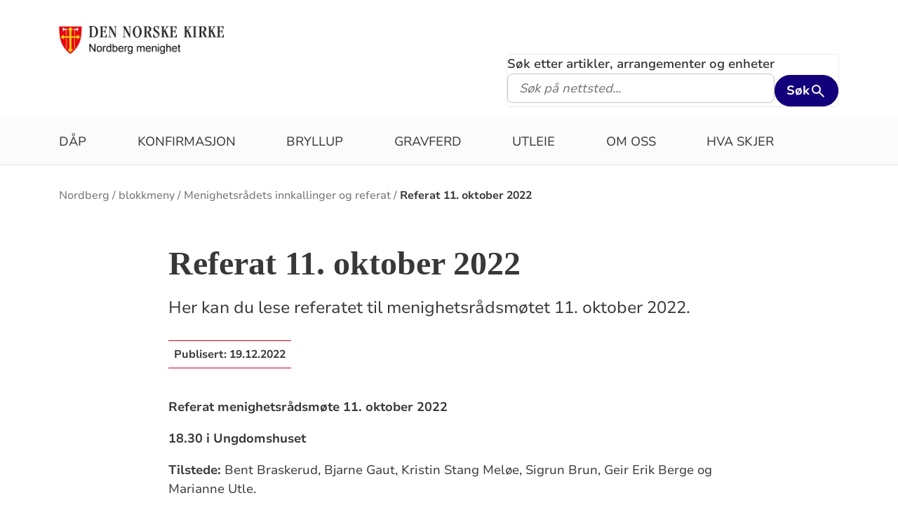

--- FILE ---
content_type: text/html; charset=utf-8
request_url: https://www.kirken.no/nb-NO/fellesrad/kirkeneioslo/menigheter/nordberg/virksomhetsomrader/menighetsr%C3%A5d/referat%2011.%20oktober%202022
body_size: 11227
content:

<!doctype html>
<!--[if lt IE 7]>      <html class="no-js lt-ie9 lt-ie8 lt-ie7"> <![endif]-->
<!--[if IE 7]>         <html class="no-js lt-ie9 lt-ie8"> <![endif]-->
<!--[if IE 8]>         <html class="no-js lt-ie9"> <![endif]-->
<!--[if gt IE 8]><!-->


<!--<![endif]-->
<html class="no-js" lang="nb-NO">
<head>
    <meta charset="utf-8">
    <meta http-equiv="X-UA-Compatible" content="IE=edge,chrome=1">
    <title>Referat 11. oktober 2022 - Nordberg menighet</title>
        <script id="CookieConsent" src="https://policy.app.cookieinformation.com/uc.js" data-culture="NB" type="text/javascript"></script>
        <script type="text/javascript">
            var funcCookies = ',latestsearches,';
            var statCookies = ',__utma,__utmz,_gid,__utmb,__utmt,_ga,__utmc,';
            var marketCookies = ',_fbp,__epiXSRF,_fbc,';
            var domain = '.www.kirken.no'
        </script>
        <script src="/scripts/cookieconsent.js"></script>

    

    <meta property="og:title" content="Referat 11. oktober 2022" />
    <meta property="og:site_name" content="Nordberg menighet" />
    <meta property="og:description" content="Her kan du lese referatet til menighetsr&#xE5;dsm&#xF8;tet 11. oktober 2022." />
    <meta property="og:url" content="https://www.kirken.no/nb-NO/fellesrad/kirkeneioslo/menigheter/nordberg/virksomhetsomrader/menighetsr%C3%A5d/referat%2011.%20oktober%202022" />
    <meta name="google-site-verification" content="sEiKjedN6a_oP1It8cuuBOp4kpjuza19zbElzTkVa7c" /> <!-- Added to allow scraping of google-indexed pages on kirken.no -->

    <meta name="description" />
    <meta name="keywords" content="" />
    <meta name="robots" content="index,follow" />

    <meta name="viewport" content="width=device-width, initial-scale=1">
    <link rel="icon" type="image/x-icon" href="/img/favicon.ico" />
    <link rel="stylesheet" href="/dist/kirken.css?version=2132534514" />
    
    <script>
!function(T,l,y){var S=T.location,k="script",D="instrumentationKey",C="ingestionendpoint",I="disableExceptionTracking",E="ai.device.",b="toLowerCase",w="crossOrigin",N="POST",e="appInsightsSDK",t=y.name||"appInsights";(y.name||T[e])&&(T[e]=t);var n=T[t]||function(d){var g=!1,f=!1,m={initialize:!0,queue:[],sv:"5",version:2,config:d};function v(e,t){var n={},a="Browser";return n[E+"id"]=a[b](),n[E+"type"]=a,n["ai.operation.name"]=S&&S.pathname||"_unknown_",n["ai.internal.sdkVersion"]="javascript:snippet_"+(m.sv||m.version),{time:function(){var e=new Date;function t(e){var t=""+e;return 1===t.length&&(t="0"+t),t}return e.getUTCFullYear()+"-"+t(1+e.getUTCMonth())+"-"+t(e.getUTCDate())+"T"+t(e.getUTCHours())+":"+t(e.getUTCMinutes())+":"+t(e.getUTCSeconds())+"."+((e.getUTCMilliseconds()/1e3).toFixed(3)+"").slice(2,5)+"Z"}(),iKey:e,name:"Microsoft.ApplicationInsights."+e.replace(/-/g,"")+"."+t,sampleRate:100,tags:n,data:{baseData:{ver:2}}}}var h=d.url||y.src;if(h){function a(e){var t,n,a,i,r,o,s,c,u,p,l;g=!0,m.queue=[],f||(f=!0,t=h,s=function(){var e={},t=d.connectionString;if(t)for(var n=t.split(";"),a=0;a<n.length;a++){var i=n[a].split("=");2===i.length&&(e[i[0][b]()]=i[1])}if(!e[C]){var r=e.endpointsuffix,o=r?e.location:null;e[C]="https://"+(o?o+".":"")+"dc."+(r||"services.visualstudio.com")}return e}(),c=s[D]||d[D]||"",u=s[C],p=u?u+"/v2/track":d.endpointUrl,(l=[]).push((n="SDK LOAD Failure: Failed to load Application Insights SDK script (See stack for details)",a=t,i=p,(o=(r=v(c,"Exception")).data).baseType="ExceptionData",o.baseData.exceptions=[{typeName:"SDKLoadFailed",message:n.replace(/\./g,"-"),hasFullStack:!1,stack:n+"\nSnippet failed to load ["+a+"] -- Telemetry is disabled\nHelp Link: https://go.microsoft.com/fwlink/?linkid=2128109\nHost: "+(S&&S.pathname||"_unknown_")+"\nEndpoint: "+i,parsedStack:[]}],r)),l.push(function(e,t,n,a){var i=v(c,"Message"),r=i.data;r.baseType="MessageData";var o=r.baseData;return o.message='AI (Internal): 99 message:"'+("SDK LOAD Failure: Failed to load Application Insights SDK script (See stack for details) ("+n+")").replace(/\"/g,"")+'"',o.properties={endpoint:a},i}(0,0,t,p)),function(e,t){if(JSON){var n=T.fetch;if(n&&!y.useXhr)n(t,{method:N,body:JSON.stringify(e),mode:"cors"});else if(XMLHttpRequest){var a=new XMLHttpRequest;a.open(N,t),a.setRequestHeader("Content-type","application/json"),a.send(JSON.stringify(e))}}}(l,p))}function i(e,t){f||setTimeout(function(){!t&&m.core||a()},500)}var e=function(){var n=l.createElement(k);n.src=h;var e=y[w];return!e&&""!==e||"undefined"==n[w]||(n[w]=e),n.onload=i,n.onerror=a,n.onreadystatechange=function(e,t){"loaded"!==n.readyState&&"complete"!==n.readyState||i(0,t)},n}();y.ld<0?l.getElementsByTagName("head")[0].appendChild(e):setTimeout(function(){l.getElementsByTagName(k)[0].parentNode.appendChild(e)},y.ld||0)}try{m.cookie=l.cookie}catch(p){}function t(e){for(;e.length;)!function(t){m[t]=function(){var e=arguments;g||m.queue.push(function(){m[t].apply(m,e)})}}(e.pop())}var n="track",r="TrackPage",o="TrackEvent";t([n+"Event",n+"PageView",n+"Exception",n+"Trace",n+"DependencyData",n+"Metric",n+"PageViewPerformance","start"+r,"stop"+r,"start"+o,"stop"+o,"addTelemetryInitializer","setAuthenticatedUserContext","clearAuthenticatedUserContext","flush"]),m.SeverityLevel={Verbose:0,Information:1,Warning:2,Error:3,Critical:4};var s=(d.extensionConfig||{}).ApplicationInsightsAnalytics||{};if(!0!==d[I]&&!0!==s[I]){var c="onerror";t(["_"+c]);var u=T[c];T[c]=function(e,t,n,a,i){var r=u&&u(e,t,n,a,i);return!0!==r&&m["_"+c]({message:e,url:t,lineNumber:n,columnNumber:a,error:i}),r},d.autoExceptionInstrumented=!0}return m}(y.cfg);function a(){y.onInit&&y.onInit(n)}(T[t]=n).queue&&0===n.queue.length?(n.queue.push(a),n.trackPageView({})):a()}(window,document,{src: "https://js.monitor.azure.com/scripts/b/ai.2.gbl.min.js", crossOrigin: "anonymous", cfg: {instrumentationKey: '76aa4ffb-ff81-483e-8180-5fc1ae64a8a1', disableCookiesUsage: false }});
</script>

        <!-- Matomo Tag Manager -->
        <script>
            var _mtm = window._mtm = window._mtm || [];
            _mtm.push({ 'mtm.startTime': (new Date().getTime()), 'event': 'mtm.Start' });
            var d = document, g = d.createElement('script'), s = d.getElementsByTagName('script')[0];
            g.async = true; g.src = 'https://cdn.matomo.cloud/kirken.matomo.cloud/container_FMHeAZS6.js'; s.parentNode.insertBefore(g, s);
        </script>
        <!-- End Matomo Tag Manager -->

        <script type="text/javascript">
            window.addEventListener('CookieInformationConsentGiven', function (event) {
                if (CookieInformation.getConsentGivenFor('cookie_cat_statistic')) {
                    _iaq = [
                        ['client', 'eb83458089894b088c17c9e7feb58b56'],
                        ['delivery', 370],
                        ['track', 'consume']
                    ];
                    !function (d, s) { var ia = d.createElement(s); ia.async = 1, s = d.getElementsByTagName(s)[0], ia.src = '//s.usea01.idio.episerver.net/ia.js', s.parentNode.insertBefore(ia, s) }(document, 'script');
                    !function (t, e) { var a = t.attachEvent ? 'on' : ''; t[a ? 'attachEvent' : 'addEventListener'](a + 'click', function (t) { for (t = t.srcElement || t.target; t && 'a' !== t.tagName && 'A' !== t.tagName && !t.href;)t = t.parentNode; if (t) { var a = t.href, n = e.protocol + '//' + e.host; 0 === a.indexOf(n) && /\.pdf(\?|#|$)/i.test(a) && _iaq.push(['track', 'consume', a]) } }) }(document, location);
                }
            }, false);
        </script>
</head>
<body>
    
    <div id="outer-wrap">
        <!-- Header section -->



<nav aria-label="Hopp til hovedinnholdet">
    <style>
        .skiplink { position: absolute;left: -2000px;top: 0px; z-index:999999; background:white;}
        .skiplink:focus {left: 5px;top: 90px}
    </style>
    <a href="#main-content" class="skiplink">Hopp til hovedinnholdet</a>
</nav>

<nav aria-hidden="true" aria-label="" class="nav nav-bar nav-local">
    <button class="hamburger" aria-label="toppmeny" tabindex="0">
        <span class="hamburger__line"></span>
        <span class="hamburger__line"></span>
        <span class="hamburger__line"></span>
    </button>
            <a class="nav__logo" href="/nb-NO/fellesrad/kirkeneioslo/menigheter/nordberg/">
                <img class="nav__img" class="" src="/globalassets/fellesrad/oslo/menigheter/nordberg/olavsmerke-nordberg.png" alt="Nordberg menighet logo">
            </a>

    <div class="nav__container">
                <button class="nav__btn" js-nav-toggle="search">
                    <span class="icon icon-search nav__icon" aria-hidden="true"></span>
                </button>

            <button style="z-index:1000;" class="nav__btn" aria-label="språkmeny" js-nav-toggle="lang">
                <span class="icon icon-globe nav__icon" aria-hidden="true"></span>
                <span class="dnk-icon arrow-down-icon nav__icon" aria-hidden="true"></span>
            </button>
            <div class="nav__language-container" js-nav-toggle="lang">
                <h3 class="hidden">Choose the language</h3>
                <ul class="menu__lang-list">
                        <li>
                            <a class="menu__link" title="Samisk kirkeliv" href="/nb-NO/om-kirken/slik-styres-kirken/samisk-kirkeliv/">
                                Samisk kirkeliv
                            </a>
                        </li>
                        <li>
                            <a class="menu__link" title="Church of Norway" href="/nb-NO/church-of-norway/">
                                Church of Norway
                            </a>
                        </li>
                        <li>
                            <a class="menu__link" title="Die Norwegische Kirche" href="/nb-NO/om-kirken/die-norwegische-kirche/">
                                Die Norwegische Kirche
                            </a>
                        </li>
                </ul>
            </div>
    </div>

    <div class="menu">
                <div class="menu__container menu__container--white" aria-hidden="true">
                    

                    
<ul class="menu__list">
        <li class="menu__list-item">
                <a class="menu__link" href='/nb-NO/fellesrad/kirkeneioslo/menigheter/nordberg/dap/'> D&#xE5;p</a>
        </li>
        <li class="menu__list-item">
                <a class="menu__link" href='/nb-NO/fellesrad/kirkeneioslo/menigheter/nordberg/konfirmasjon/'> Konfirmasjon</a>
        </li>
        <li class="menu__list-item">
                <a class="menu__link" href='/nb-NO/fellesrad/kirkeneioslo/menigheter/nordberg/bryllup/'> Bryllup</a>
        </li>
        <li class="menu__list-item">
                <a class="menu__link" href='/nb-NO/fellesrad/kirkeneioslo/menigheter/nordberg/Begravelse/'> Gravferd</a>
        </li>
        <li class="menu__list-item">
                <a class="menu__link" href='/nb-NO/fellesrad/kirkeneioslo/menigheter/nordberg/forsideoppslag/utleie/'> Utleie</a>
        </li>
        <li class="menu__list-item">
                <a class="menu__link" href='/nb-NO/fellesrad/kirkeneioslo/menigheter/nordberg/om-oss/'> Om oss</a>
        </li>
        <li class="menu__list-item">
                <a class="menu__link" href='/nb-NO/fellesrad/kirkeneioslo/menigheter/nordberg/hva%20skjer/' target='_blank'> Hva skjer</a>
        </li>
</ul>

                </div>

    </div>
            <div class="nav__search-container search--standalone" js-nav-toggle="search">
                

<form id="search-box-mobile_form" js-latestsearch js-tabpanel="1" role="search" action="/nb-NO/fellesrad/kirkeneioslo/menigheter/nordberg/sokeresultat-menighet-1/" class="search-form" js-form-type="aggregated">
<input id="streetsearch" name="streetsearch" type="hidden" value="false" /><input id="congregationsearch" name="congregationsearch" type="hidden" value="false" /><input id="streetname" name="streetname" type="hidden" value="" /><input id="streetnumber" name="streetnumber" type="hidden" value="" /><input id="code" name="code" type="hidden" value="" />    <div class="search2024__search-wrapper">
        <div class="aggregatedSearch__search">
            <label for="search-box-mobile">
                Søk etter artikler, arrangementer og enheter
            </label>
            <input aria-label="F.eks. D&#xE5;p" autocomplete="off" class="search2024__input" id="search-box-mobile" js-autocomplete-type="" js-phrase-search="0" js-type-search="" name="q" placeholder="F.eks. D&#xE5;p" required="" startpageid="1388289" type="search" value="" />
        </div>
        <div class="search2024__submit-wrapper">
            <button type="submit" class="styles2024-primary-button" style="" title="Søk">
                Søk
                <svg xmlns="http://www.w3.org/2000/svg" height="24px" viewBox="0 -960 960 960" width="24px" fill="#e8eaed"><path d="M784-120 532-372q-30 24-69 38t-83 14q-109 0-184.5-75.5T120-580q0-109 75.5-184.5T380-840q109 0 184.5 75.5T640-580q0 44-14 83t-38 69l252 252-56 56ZM380-400q75 0 127.5-52.5T560-580q0-75-52.5-127.5T380-760q-75 0-127.5 52.5T200-580q0 75 52.5 127.5T380-400Z"/></svg>
            </button>
        </div>
    </div>
    <div style="display: none;" js-suggestions>
    </div>
</form>

<script>
    // JavaScript function to extract query parameter and set it in a span
    function setQueryParamValue() {
        // Get the query string from the URL
        const params = new URLSearchParams(window.location.search);

        // Get the value of the 'name' parameter
        const currentSearch = params.get('q');

        var phrases = document.getElementsByClassName('phrase-selector-class')

        // Find the span element by its ID and set its inner text
        if (currentSearch) {
            for (var i = 0; i < phrases.length; i++) {
                phrases[i].innerHTML = currentSearch;
            }
        }
    }

    // Ensure the function runs after the page loads
    window.onload = setQueryParamValue;
</script>
            </div>
</nav>
<div class="nav__spacer"></div>        <div class="logo-bar " aria-label="lenke til startside og søk" role="navigation">
            <div class="logo-bar__wrapper">

                <div class="logo-bar__logo">
                    <a href="/nb-NO/fellesrad/kirkeneioslo/menigheter/nordberg/" aria-label="Til startsiden">
                        <img alt="Til startsiden" src="/globalassets/fellesrad/oslo/menigheter/nordberg/olavsmerke-nordberg.png">
                    </a>
                </div>
                    <div class="logo-bar__search search--standalone">
                        

<form id="search-box_form" js-latestsearch js-tabpanel="1" role="search" action="/nb-NO/fellesrad/kirkeneioslo/menigheter/nordberg/sokeresultat-menighet-1/" class="search-form" js-form-type="aggregated">
<input id="streetsearch" name="streetsearch" type="hidden" value="false" /><input id="congregationsearch" name="congregationsearch" type="hidden" value="false" /><input id="streetname" name="streetname" type="hidden" value="" /><input id="streetnumber" name="streetnumber" type="hidden" value="" /><input id="code" name="code" type="hidden" value="" />    <div class="search2024__search-wrapper">
        <div class="aggregatedSearch__search">
            <label for="search-box">
                Søk etter artikler, arrangementer og enheter
            </label>
            <input aria-label="S&#xF8;k p&#xE5; nettsted..." autocomplete="off" class="search2024__input" id="search-box" js-autocomplete-type="" js-phrase-search="0" js-type-search="" name="q" placeholder="S&#xF8;k p&#xE5; nettsted..." required="" startpageid="1388289" type="search" value="" />
        </div>
        <div class="search2024__submit-wrapper">
            <button type="submit" class="styles2024-primary-button" style="" title="Søk">
                Søk
                <svg xmlns="http://www.w3.org/2000/svg" height="24px" viewBox="0 -960 960 960" width="24px" fill="#e8eaed"><path d="M784-120 532-372q-30 24-69 38t-83 14q-109 0-184.5-75.5T120-580q0-109 75.5-184.5T380-840q109 0 184.5 75.5T640-580q0 44-14 83t-38 69l252 252-56 56ZM380-400q75 0 127.5-52.5T560-580q0-75-52.5-127.5T380-760q-75 0-127.5 52.5T200-580q0 75 52.5 127.5T380-400Z"/></svg>
            </button>
        </div>
    </div>
    <div style="display: none;" js-suggestions>
    </div>
</form>

<script>
    // JavaScript function to extract query parameter and set it in a span
    function setQueryParamValue() {
        // Get the query string from the URL
        const params = new URLSearchParams(window.location.search);

        // Get the value of the 'name' parameter
        const currentSearch = params.get('q');

        var phrases = document.getElementsByClassName('phrase-selector-class')

        // Find the span element by its ID and set its inner text
        if (currentSearch) {
            for (var i = 0; i < phrases.length; i++) {
                phrases[i].innerHTML = currentSearch;
            }
        }
    }

    // Ensure the function runs after the page loads
    window.onload = setQueryParamValue;
</script>
                    </div>
            </div>
        </div>
        <div class="menu-bar global-nav" role="navigation" aria-label="hovedmeny">
            <div class="global-nav-wrap">
                

<ul>
        <li class="nav-list">
                <a class="" href='/nb-NO/fellesrad/kirkeneioslo/menigheter/nordberg/dap/'> D&#xE5;p</a>
        </li>
        <li class="nav-list">
                <a class="" href='/nb-NO/fellesrad/kirkeneioslo/menigheter/nordberg/konfirmasjon/'> Konfirmasjon</a>
        </li>
        <li class="nav-list">
                <a class="" href='/nb-NO/fellesrad/kirkeneioslo/menigheter/nordberg/bryllup/'> Bryllup</a>
        </li>
        <li class="nav-list">
                <a class="" href='/nb-NO/fellesrad/kirkeneioslo/menigheter/nordberg/Begravelse/'> Gravferd</a>
        </li>
        <li class="nav-list">
                <a class="" href='/nb-NO/fellesrad/kirkeneioslo/menigheter/nordberg/forsideoppslag/utleie/'> Utleie</a>
        </li>
        <li class="nav-list">
                <a class="" href='/nb-NO/fellesrad/kirkeneioslo/menigheter/nordberg/om-oss/'> Om oss</a>
        </li>
        <li class="nav-list">
                <a class="" href='/nb-NO/fellesrad/kirkeneioslo/menigheter/nordberg/hva%20skjer/' target='_blank'> Hva skjer</a>
        </li>
</ul>

            </div>
        </div>
        <!-- Site-overlay used for mobile menu handling -->
        <div class="site-overlay"></div>
        <div id="inner-wrap" class="inner-wrap push-up inner-wrap--marginless">
            <!-- Nav drop shadow, transparent overlay -->
            <!-- Breadcrumbs section -->
            
    <div class="breadcrumb-wrap">
        <nav itemscope itemtype="https://schema.org/Breadcrumb" class="breadcrumb-trail" aria-label="brødsmulesti" role="navigation">
        <h2 class="visuallyhidden">Brødsmulesti</h2>
            <!-- <div class="wrap"> -->
            <ol>
                        <li>
                            <a href="/nb-NO/fellesrad/kirkeneioslo/menigheter/nordberg/">Nordberg</a>
                        </li>
                        <li>
                            <a href="/nb-NO/fellesrad/kirkeneioslo/menigheter/nordberg/virksomhetsomrader/">blokkmeny</a>
                        </li>
                        <li>
                            <a href="/nb-NO/fellesrad/kirkeneioslo/menigheter/nordberg/virksomhetsomrader/menighetsr%C3%A5d/">Menighetsr&#xE5;dets innkallinger og referat</a>
                        </li>
                        <li>
                            <a href="/nb-NO/fellesrad/kirkeneioslo/menigheter/nordberg/virksomhetsomrader/menighetsr%C3%A5d/referat%2011.%20oktober%202022">Referat 11. oktober 2022</a>
                        </li>
            </ol>
        <!-- </div> -->
        </nav>
    </div>

            <!-- end Breadcrumbs section-->
            <!-- Main content section -->
            <div id="main-content" class="content " role="main">
                



<div id="fb-root"></div>
    

<section class="article-full ">
    <article>
      <header>
        <h1 class="title">Referat 11. oktober 2022</h1>
        <p class="article-lead">Her kan du lese referatet til menighetsr&#xE5;dsm&#xF8;tet 11. oktober 2022.</p>
            <p>
              <span class="publish-date">
                Publisert: <time datetime="2022-12-19">19.12.2022</time>
              </span>
            </p>

      </header>


        <div class="article-body">
            
<p><strong>Referat menighetsr&aring;dsm&oslash;te 11. oktober 2022</strong></p>
<p><strong>18.30 i Ungdomshuset</strong></p>
<p><strong>Tilstede: </strong>Bent Braskerud, Bjarne Gaut, Kristin Stang Mel&oslash;e, Sigrun Brun, Geir Erik Berge og Marianne Utle.</p>
<p>Andre som ikke sitter i menighetsr&aring;det: Sissel Hodne Steen, &Oslash;rnulf Steen, Arna &Oslash;stnor, Elisabeth Aas, Anna Hellebust.</p>
<p><strong>&Aring;pning:</strong> Sigrun Brun</p>
<p><strong>MR 50/22 &nbsp;&nbsp;&nbsp;&nbsp;&nbsp;&nbsp;&nbsp;&nbsp;&nbsp; Innkalling og godkjenning av dagsorden</strong></p>
<p>&nbsp;&nbsp;&nbsp;&nbsp;&nbsp;&nbsp;&nbsp;&nbsp;&nbsp;&nbsp;&nbsp;&nbsp;&nbsp;&nbsp;&nbsp;&nbsp;&nbsp;&nbsp;&nbsp;&nbsp;&nbsp;&nbsp;&nbsp;&nbsp;&nbsp;&nbsp;&nbsp;&nbsp;&nbsp; <strong>Vedtak:</strong> Innkalling og dagsorden godkjennes.</p>
<p><strong>&nbsp;</strong></p>
<p><strong>MR 51/22&nbsp;&nbsp;&nbsp;&nbsp;&nbsp;&nbsp;&nbsp;&nbsp;&nbsp;&nbsp; Misjonsr&aring;det</strong><br />Menighetens globale engasjement.</p>
<p><strong>3-delt:</strong></p>
<ol>
<li>Nordberg: Et sted i verden. <br />Tanken bak: &Aring; si noe om v&aring;rt globale engasjement. Vi plasserer oss i det store bildet. <br />Gudstjenesten som et kjerneelement. Det begynner i det lokale, s&aring; blir dette engasjementet til broer til resten av verden. Til andre steder der de er opptatt av det samme.<br />Mennesket er selv subjekt i sitt eget liv. Dette er viktig i forhold til de organisasjonene vi samarbeider med.<br />Kirkem&oslash;tets vedtak fra 21: Hva betyr dette for oss?<br />Kirkem&oslash;tet gav ny inspirasjon og dimensjon. Vi er en del av en verdenomspennende kirke.</li>
</ol>
<p><strong>Tiltak: <br /></strong>Rom for misjon i v&aring;r gudstjeneste p&aring; ulike m&aring;ter. Vi er en del av den verdensvide kirke. <br />Vi skal kontakte studiestedene for &aring; knytte til oss internasjonale studenter.<br />Vi vil legge til rette for at unge mennesker skal delta i utviklingen av strategien v&aring;r som menighet i det internasjonale fellesskapet.</p>
<p>Vi vil fortsette med menighetens misjonsprosjekt. <br />Vi vil fortsette med faste-aksjonen.</p>
<p>Vi vil innlemme det globale arbeidet i andre arrangement.</p>
<p>Vi vil v&aelig;re tilstede om noe skjer i lokalmilj&oslash;et. <br />Arbeide med sp&oslash;rsm&aring;l som retter konstruktive sp&oslash;rsm&aring;l om valg vi tar.</p>
<p>&nbsp;&nbsp;&nbsp;&nbsp;&nbsp;&nbsp;&nbsp;&nbsp;&nbsp;&nbsp;&nbsp;&nbsp;&nbsp;&nbsp;&nbsp;&nbsp;&nbsp;&nbsp;&nbsp;&nbsp;&nbsp;&nbsp;&nbsp;&nbsp;&nbsp;&nbsp;&nbsp;&nbsp;&nbsp;&nbsp;&nbsp;&nbsp;&nbsp;&nbsp;&nbsp;&nbsp;&nbsp;&nbsp;&nbsp;&nbsp;&nbsp;&nbsp;&nbsp;</p>
<ol start="2">
<li>Misjonsprosjektet p&aring; Madagaskar.</li>
</ol>
<p>Menigheten legger til rette for forb&oslash;nn, givertjeneste, formidling av informasjon og &aring; skape interesse og engasjement for avtalen.</p>
<p>&nbsp;</p>
<p>Sammen som kirke i hele verden. Her f&aring;r vi mye informasjon, og gjennom dette f&aring;r vi en opplevelse av &aring; ikke v&aelig;re alene om dette.<br /><br /><br /></p>
<p><strong>Vedtak:</strong> MR takker misjonsr&aring;det for dokumentet &laquo;Nordberg &ndash; et sted i verden&raquo; og slutter seg til de konkrete tiltakene</p>
<p><strong>&nbsp;</strong></p>
<p><strong>MR 52/22 &nbsp;&nbsp;&nbsp;&nbsp;&nbsp;&nbsp;&nbsp;&nbsp;&nbsp; Organisasjonsform - Nordberg menighets barnehage </strong></p>
<p>Som en f&oslash;lge av endringer i barnehageloven m&aring; Nordberg menighets barnehage etableres som selvstendig rettssubjekt, innen 1. januar 2023.</p>
<p>MR&rsquo;s utredningsgruppe, best&aring;ende av Bj&oslash;rn Lang Wanger (styrer i barnehagen), Karl Georg &Oslash;hrn, Marianne Utle og Bjarne Gaut har siden sist MR hatt tre m&oslash;ter.</p>
<p>P&aring; bakgrunn av erfaringene i andre menighetsbarnehager i Oslo bisped&oslash;mme er fire organisasjonsformer vurdert:</p>
<ol>
<li>Selvstendig stiftelse</li>
<li>Tilslutning til Diakonhjemmets barnehager</li>
<li>Tilslutning og KAs barnehagekonsern</li>
<li>Skattefritt aksjeselskap, der aksjene eies av Nordberg menighet</li>
</ol>
<p>Aksjeselskap som organisasjonsform sikrer menighetens n&aelig;rhet til barnehagen og framtidig kontroll over driften og de ansattes pensjon.</p>
<p>Endringen vil ikke medf&oslash;re &oslash;konomiske ulemper for barnehagen eller utgifter for menigheten.</p>
<p>Skulle vi p&aring; et senere tidspunkt &oslash;nske &aring; slutte oss til KAs barnehagekonsern eller Diakonhjemmets barnehager har vi mulighet til det.</p>
<p>Endringen inneb&aelig;rer at barnehagens n&aring;v&aelig;rende eiendeler (bankkonti og lekeapparater) inng&aring;r som et tingsinnskudd i det nye aksjeselskapet. Alle l&oslash;pende avtaler og de ansatte (med pensjonsordninger) flyttes over til det nye aksjeselskapet gjennom en virksomhetsoverdragelse. &nbsp;</p>
<p>&nbsp;</p>
<p><strong>Vedtak:</strong></p>
<ol>
<li><em> MR vil g&aring; videre i prosessen med &aring; opprette et aksjeselskap, der aksjene eies av Nordberg menighet.</em></li>
<li><em> MR engasjerer Deloitte til n&oslash;dvendig juridisk bistand i prosessen</em>, iht. vedlagt notat datert 30. september 2022.</li>
</ol>
<p>Arbeidet inkluderer bistand til &aring; opprette aksjeselskapet og til n&oslash;dvendig revisjon av barnehagens verdier og redegj&oslash;relse for tingsinnskuddet.</p>
<p>Kostnaden p&aring; kr 35 000 +mva regnskapsf&oslash;res som utgift i barnehagen.</p>
<p>&nbsp;</p>
<p>Stiftelse av aksjeselskapet, med overf&oslash;ring av verdier, vedtekter og valgt styre kan formelt vedtas p&aring; MR 10. november eller 13. desember.</p>
<p>Daglig leder informerer KA om vedtaket.</p>
<p>&nbsp;</p>
<p><strong>MR 53/22 &nbsp;&nbsp;&nbsp;&nbsp;&nbsp;&nbsp;&nbsp;&nbsp;&nbsp; Oppf&oslash;lging av m&oslash;te med eiendomsstiftelsen.</strong></p>
<p>Utsatt til neste gang.</p>
<p>&nbsp;</p>
<p><strong>MR 54/22&nbsp;&nbsp;&nbsp;&nbsp;&nbsp;&nbsp;&nbsp;&nbsp;&nbsp;&nbsp; Oppf&oslash;lging av bygningsmassen.</strong></p>
<p>Menighetsr&aring;det planlegger et nytt strategim&oslash;te om bygningsmassen p&aring; kort, mellomlang og lang sikt ut fra rombehovsplanen. <br /><br /></p>
<p><strong>Vedtak:</strong></p>
<p><u>P&aring; kort sikt: </u></p>
<p>Menighetsr&aring;det ber eiendomsstiftelsen ta hensyn &oslash;nsker som har kommet frem i brev fra styrer i barnehagen i forhold til utbedringer av ungdomshuset. <br />Stiftelsen gj&oslash;r andre utbedringer som de anser som fornuftige for &aring; gj&oslash;re lokalet mer anvendelig som utleielokale forutsatt at det ikke g&aring;r ut over barnehagedriften.</p>
<p><u>Kirkekjelleren:</u><br />Marianne s&oslash;rger for oppdaterte tegninger av kirkekjelleren.</p>
<p>Det avtales m&oslash;te med Fellesr&aring;det med noen fra eiendomsstiftelsen og en eller to fra MR kirkekjelleren. <br />Mandat: <br />Avklare &oslash;konomiske forutsetninger/rammer. Er dette et l&aring;n? Bruksforutsetninger. Leieinntekter osv. <br />Overlevering av tegningene av romplanen i kjelleren. <br /><br />Forslag til deltagere fra Nordberg: Toril Kj&oslash;llesdal/Svein Harsten, Marianne Utle, Bjarne Gaut</p>
<p>MR setter ned en gruppe som kan jobbe videre med kirkekjelleren.<br />Forslag til deltagere: <br />Bjarne Gaut, Geir Erik Berge, Marianne (deltar p&aring; m&oslash;ter der det er n&oslash;dvendig), Andre?</p>
<p><u>P&aring; lenger sikt:</u> Vi har nytt strategim&oslash;te om bygg i januar.</p>
<p>&nbsp;</p>
<p><strong>MR 55/22&nbsp;&nbsp;&nbsp;&nbsp;&nbsp;&nbsp;&nbsp;&nbsp;&nbsp;&nbsp; Temperaturen i kirken.</strong></p>
<p>Alle kirkerom er n&aring; satt til 15 <sup>o </sup>&nbsp;Kontorer og andre rom har 19 <sup>o</sup><br />Vi har f&aring;tt klager p&aring; at det er for kaldt i kirken fra flere i menigheten.<br />Situasjonen i Oslo: Noen kirker m&aring; i verste fall stenge p&aring; grunn av mangel p&aring; penger. <br />Vi har som menighet spilt inn til fellesr&aring;det sp&oslash;rsm&aring;l om vi (fordi vi har bergvarme) kan ha det varmere mot &aring; ha mer gravferder ol. Forel&oslash;pig er dette ikke aktuelt. Det fryktes at flere kirker m&aring; stenge il&oslash;pet av vinteren, og det arbeides med plan over hvilke kirker som i s&aring; fall stenges f&oslash;rst. <br />Det er ikke gratis &aring; varme opp kirken v&aring;r selv om vi har bergvarme, men det det er billigere. <br />Det er viktig at alle menigheter i Oslo er solidariske mot vedtaket.<br />Vi kan skaffe sitteunderlag eller pledd for &aring; gj&oslash;re situasjonen litt bedre.</p>
<p><strong>Vedtak:</strong> <br />Vi anmoder Gudrun til &aring; lage passelig tekst til Lillians fredagsmail om ulltepper som kan klippes opp til sitteunderlag. <br />Vi bestiller 150 sitteunderlag fra Kina. Marianne/Gudrun bestiller.</p>
<p>Vi tar til etterretning at det blir 15 grader, og er solidarisk.</p>
<p>Kj&oslash;pe flere termometer for &aring; sjekke hva temperaturen er ulike steder i kirken.</p>
<p><strong>&nbsp;</strong></p>
<p><strong>MR 56/22</strong>&nbsp;&nbsp;&nbsp;&nbsp;&nbsp;&nbsp;&nbsp;&nbsp;&nbsp;&nbsp; <strong>Jubileumsuka.</strong> Informasjonssak.</p>
<p>Sissel Hodne Steen informerte. <br />Det er et variert og bredt program.</p>
<p>Jubileet skal b&aring;de v&aelig;re historisk og fremoverskuende</p>
<p>Vi har gitt jubileumspreg p&aring; aktiviteter som allerede er.</p>
<p>&Oslash;nsker &aring; f&aring; frem at Nordberg &oslash;nsker &aring; v&aelig;re en inkluderende menighet med Kristus i sentrum.</p>
<p>Konserten tirsdag: Lokalt preg.</p>
<p>Z-Nordberg: Vil pr&oslash;ve &aring; dra inn de som har v&aelig;rt der f&oslash;r i tillegg til de som er der n&aring;.</p>
<p>L&oslash;rdag: Nordbergspeiderdagen.</p>
<p>S&oslash;ndagen: Jubileumsgudstjeneste.</p>
<p>Se ellers jubileumsprogrammet.<br /><br /></p>
<p>&nbsp;</p>
<p><strong>MR 57/22&nbsp;&nbsp;&nbsp;&nbsp;&nbsp;&nbsp;&nbsp;&nbsp;&nbsp;&nbsp; Eventuelt.</strong></p>
<ol>
<li>Geir Erik: Kabel med ledning i ungdomshuset. Det er farlig. Og M&Aring; gj&oslash;res noe med.</li>
</ol>
<p>&nbsp;</p>
<ol start="2">
<li>Vi starter prosessen med &aring; finne nye medlemmer til MR p&aring; neste m&oslash;te.</li>
</ol>
<p>&nbsp;</p>
<ol start="3">
<li>Vi m&aring; f&aring; installert alarmanlegg i kirken. Er Verisure et alternativ (barnehagen bruker dette)? Hva er prisen?</li>
</ol>

        </div>

<div class="social-sharing--wrapper">
    <button id="shareButton" class="styles2024-secondary-button" type="button" title="del denne artikkelen">
        <svg width="32" height="33" viewBox="0 0 32 33" fill="none" xmlns="http://www.w3.org/2000/svg">
            <g clip-path="url(#clip0_5802_5003)">
                <path d="M22.667 9.34607H17.3337V12.0127H22.667C24.867 12.0127 26.667 13.8127 26.667 16.0127C26.667 18.2127 24.867 20.0127 22.667 20.0127H17.3337V22.6794H22.667C26.347 22.6794 29.3337 19.6927 29.3337 16.0127C29.3337 12.3327 26.347 9.34607 22.667 9.34607ZM14.667 20.0127H9.33366C7.13366 20.0127 5.33366 18.2127 5.33366 16.0127C5.33366 13.8127 7.13366 12.0127 9.33366 12.0127H14.667V9.34607H9.33366C5.65366 9.34607 2.66699 12.3327 2.66699 16.0127C2.66699 19.6927 5.65366 22.6794 9.33366 22.6794H14.667V20.0127ZM10.667 14.6794H21.3337V17.3461H10.667V14.6794Z" />
            </g>
            <defs>
                <clipPath id="clip0_5802_5003">
                    <rect width="32" height="32" fill="white" transform="translate(0 0.0126953)" />
                </clipPath>
            </defs>
        </svg>
        <span>Del lenke</span>
    </button>

    <div id="shareFallback" class="social-sharing--fallback">
        <div class="label-and-close-button">
            <span class="label">Del</span>
            <button id="closeShareFallbackButton" class="close-button">
                <svg
                    xmlns="http://www.w3.org/2000/svg"
                    height="24px"
                    viewBox="0 -960 960 960"
                    width="24px"
                    fill="#333"
                >
                    <path d="m256-200-56-56 224-224-224-224 56-56 224 224 224-224 56 56-224 224 224 224-56 56-224-224-224 224Z"/>
                </svg>
            </button>
        </div>
        <div class="input-and-copy-button">
            <input id="linkToCopy" style="flex: 1" class="search2024__input" type="text" disabled value="https://www.kirken.no/nb-NO/fellesrad/kirkeneioslo/menigheter/nordberg/virksomhetsomrader/menighetsr%C3%A5d/referat%2011.%20oktober%202022" />
            <button id="copyLinkButton" class="styles2024-primary-button">Kopier</button>
        </div>
        <span id="copyConfirmation" class="copy-confirmation">Lenken er kopiert til utklippstavlen din!</span>
    </div>
</div>

<script>
        const shareButton = document.getElementById('shareButton');
        const shareDialog = document.getElementById('shareFallback');
        const closeButton = document.getElementById('closeShareFallbackButton');
        const linkToCopy = document.getElementById('linkToCopy');
        const copyLinkButton = document.getElementById('copyLinkButton');
        const copyConfirmation = document.getElementById('copyConfirmation');

        shareButton.addEventListener('click', () => {
            if (navigator.share) {
                navigator.share({
                    title: 'Sjekk denne artikkelen',
                    url: 'https://www.kirken.no/nb-NO/fellesrad/kirkeneioslo/menigheter/nordberg/virksomhetsomrader/menighetsr%C3%A5d/referat%2011.%20oktober%202022' // Ensure https://www.kirken.no/nb-NO/fellesrad/kirkeneioslo/menigheter/nordberg/virksomhetsomrader/menighetsr%C3%A5d/referat%2011.%20oktober%202022 resolves correctly
                })
                .then(() => {
                    // console.log('Content shared successfully.');
                })
                .catch(err => {
                    // console.error('Error while sharing:', err);
                });
            } else {
                if (shareDialog.style.display === 'flex') {
                    shareDialog.style.display = 'none';
                    return;
                } else {
                    shareDialog.style.display = 'flex';
                }
            }
        });

        closeButton.addEventListener('click', () => {
            shareDialog.style.display = 'none';
        });

        copyLinkButton.addEventListener('click', () => {
            var copyText = document.getElementById("linkToCopy");
            copyText.select();
            copyText.setSelectionRange(0, 99999); /* For mobile devices */
            navigator.clipboard.writeText(copyText.value);
            copyConfirmation.style.display = 'block';

            setTimeout(() => {
                copyConfirmation.style.display = 'none';
            }, 3000);
        });
</script>
    </article>
    <aside class="attachment" aria-label="vedlegg">
        

        

        

        


    </aside>
</section>




            </div>
            <!-- end Main content section -->
            <!-- Footer section -->
            

<footer class="universal footer" role="contentinfo">
    <div class="content">
        <h2 itemprop="name">
            <a href="/nb-NO/fellesrad/kirkeneioslo/menigheter/nordberg/" title="Til startsiden">
                <img class="footer__logo" alt="Nordberg menighet logo" src="/globalassets/fellesrad/oslo/menigheter/nordberg/olavsmerke-nordberg.png"/>
            </a>
            <span class="visuallyhidden">Kontaktinformasjon for Nordberg menighet</span>
        </h2>
        <div class="wrap">
            <div class="column">

<p>Nordberg&nbsp;kirke</p>
<p>Kringsjågrenda 1</p>
<p>0861 Oslo</p>            </div>
            <div class="column">

<p>Kontakt:</p>
<p>23 62 94 90</p>
<p><a href="mailto:post.nordberg@oslo.kirken.no">post.nordberg.oslo@kirken.no</a>.</p>
<p>Telefon- og bes&oslash;kstid: <br />Tirs-Fre 10-14</p>            </div>
            <div class="column">

<p>Gi en gave:<br />Bankkonto: 1600.21.35020</p>            </div>
            <div class="column">
                    <ul>
                                <li>
                                    <a class="footer-link" title="F&#xF8;lg oss p&#xE5; Facebook" target="_blank" href="https://www.facebook.com/nordbergmenighet/">
                                        <span class="text">F&#xF8;lg oss p&#xE5; Facebook</span>
                                    </a>
                                    <i class="dnk-icon arrow-icon" aria-hidden="true"></i>
                                </li>
                        <li>
                            <a class="footer-link" href="https://uustatus.no/nb/erklaringer/publisert/cf0065e1-cc1b-4a33-adf0-5d66460e484c" target="_blank" rel="noopener noereferrer">Tilgjengelighetserklæring</a>
                            <i class="dnk-icon arrow-icon" aria-hidden="true"></i>
                        </li>
                    </ul>
            </div>
            <div class="disclaimer-footer">
                &copy; 2026  <p>Kontakt:</p>
<p>23 62 94 90</p>
<p><a href="mailto:post.nordberg@oslo.kirken.no">post.nordberg.oslo@kirken.no</a>.</p>
<p>Telefon- og bes&oslash;kstid: <br>Tirs-Fre 10-14</p>
            </div>
    </div>
</footer>
            <!-- end Footer section -->
        </div>
    </div>

    <div class="geolocation-info" js-geolocation-info>
    <div class="geolocation-info__content">
        <h2 class="geolocation-info__header">Beklager, men vi kan ikke finne din posisjon pga instillingene i nettleseren din. Du må tillate autolokasjon for å kunne benytte denne funksjonaliteten:  </h2>
        <div class="geolocation-info__instruction">
                <h3>
                    Se instruksjoner for din nettlester under:
                </h3>
                <h4>
                    Internet explorer
                </h4>
                <p>
                    Internet options / Privacy / Location / klikk på "Clear sites"
                </p>
                <h4>
                    Chrome
                </h4>
                <p>
                    Settings / Advanced / Priacy and security / Content settings / Location -> Fjern "kirken.no" fra blokkert-lista
                </p>
                <h4>
                    Firefox
                </h4>
                <p>
                    Options / søk etter "location" / settings / Fjern "Kirken.no" fra blokkert
                </p>
                <h4>
                    Safari
                </h4>
                <p>
                    Settings for this website / Location -> "Allow"
                </p>
        </div>
        <button class="geolocation-info__button" js-geolocation-close tabindex="0">Takk</button>
    </div>
    
    <div class="geolocation-info__background"></div>
</div>


    <script type="text/javascript" src="/scripts/vendor/modernizr-custom.min.js"></script>
    <script type="text/javascript" src="/scripts/vendor/imagesloaded.pkgd.min.js"></script>
    <script type="text/javascript" src="/scripts/jquery.min.js"></script>
    <script type="text/javascript" src="/scripts/alpine-3.14.9.min.js"></script>
    <script type="text/javascript" src="/scripts/autocomplete.js"></script>
    <script type="text/javascript" src="/scripts/jquery-ui.min.js"></script>
    <script type="text/javascript" src="/scripts/datepicker-nb.js"></script>
    <script type="text/javascript" src="/scripts/polyfills/urlSearchParamsPolyfill.js"></script>
    <script type="text/javascript" src="/scripts/polyfills/promise.min.js"></script>
    <script type="text/javascript" src="/scripts/polyfills/fetch.js"></script>
    <script type="text/javascript" src="/scripts/polyfills/closest.js"></script>
    <script type="text/javascript" src="/scripts/all.js?version=2132534514"></script>
    <script type="text/javascript" src="/scripts/calendarSearch.js"></script>
    <script type="text/javascript" src="/scripts/dropdown.js"></script>
    <script type="text/javascript" src="/scripts/anchor_scroll.js"></script>
    <script type="text/javascript" src="/scripts/LightRange.min.js"></script>



            <script>
                initQuoteSharing();
            </script>
</body>
<script defer="defer" src="/Util/Find/epi-util/find.js"></script>
<script>
document.addEventListener('DOMContentLoaded',function(){if(typeof FindApi === 'function'){var api = new FindApi();api.setApplicationUrl('/');api.setServiceApiBaseUrl('/find_v2/');api.processEventFromCurrentUri();api.bindWindowEvents();api.bindAClickEvent();api.sendBufferedEvents();}})
</script>

</html>
